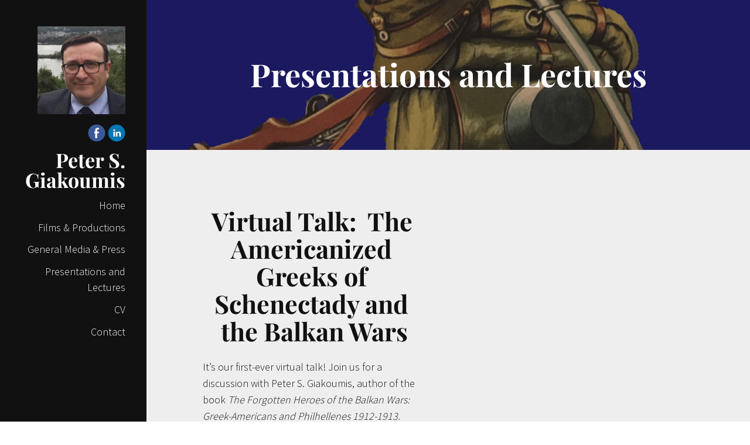

--- FILE ---
content_type: text/html; charset=utf-8
request_url: https://www.petersgiakoumis.org/presentations-and-lectures/
body_size: 10868
content:
<!DOCTYPE html>
<html lang="en" id="">
<head>

    

    
    <title>Presentations and Lectures - Peter S. Giakoumis</title>
    

    

    
    <meta http-equiv="content-language" content="en">
    

    <meta http-equiv="Content-Type" content="text/html; charset=utf-8">
    <meta name="viewport" content="width=device-width, initial-scale=1, maximum-scale=5">
    <link rel="shortcut icon" href="https://www.journoportfolio.com/favicon.ico">
    <meta name="twitter:card" content="summary">
    <meta content="Peter S. Giakoumis" property="og:site_name">
    <meta property="og:type" content="website">
    <link rel="preconnect" href="https://media.journoportfolio.com">

    

    
    <link rel="sitemap" type="application/xml" title="Sitemap" href="/sitemap.xml" />
    
    
    

    <base href="/">
    <meta content="Peter S. Giakoumis" name="author">

    
    <meta prefix="og: http://ogp.me/ns#" property="og:title" content="Presentations and Lectures - Peter S. Giakoumis">
    <meta content="Presentations and Lectures - Peter S. Giakoumis" name="twitter:title" property="og:title">
    <meta prefix="og: http://ogp.me/ns#" property="og:description" content="Peter S. Giakoumis is an award winning&amp;nbsp;author, historical consultant, researcher of Greek military history and award winning&amp;nbsp;filmmaker / producer. He is a founding partner and producer in XG-3 Film Productions.&amp;nbsp;His research focus is on the Greek-Americans of the early twentieth century. He is the Director and founder of the Greek-American 1912 Project, which is dedicated to the accurate portrayal of the Hellenic American contributions to the Balkan Wars of 1912-1913. He holds a Master’s Degree in International Relations from the City University of New York, Queens College.
Author of: The Forgotten Heroes of The Balkan Wars: Greek Americans and Philhellenes 1912-1913XG-3 Film Production Company ">
    


    
    <link rel="canonical" href="https://www.petersgiakoumis.org/presentations-and-lectures/">
    <meta content="Peter S. Giakoumis is an award winning&amp;nbsp;author, historical consultant, researcher of Greek military history and award winning&amp;nbsp;filmmaker / producer. He is a founding partner and producer in XG-3 Film Productions.&amp;nbsp;His research focus is on the Greek-Americans of the early twentieth century. He is the Director and founder of the Greek-American 1912 Project, which is dedicated to the accurate portrayal of the Hellenic American contributions to the Balkan Wars of 1912-1913. He holds a Master’s Degree in International Relations from the City University of New York, Queens College.
Author of: The Forgotten Heroes of The Balkan Wars: Greek Americans and Philhellenes 1912-1913XG-3 Film Production Company " name="twitter:description" property="og:description">
    <meta content="https://www.petersgiakoumis.org/presentations-and-lectures/" name="twitter:url" property="og:url">
    <meta content="Peter S. Giakoumis is an award winning&amp;nbsp;author, historical consultant, researcher of Greek military history and award winning&amp;nbsp;filmmaker / producer. He is a founding partner and producer in XG-3 Film Productions.&amp;nbsp;His research focus is on the Greek-Americans of the early twentieth century. He is the Director and founder of the Greek-American 1912 Project, which is dedicated to the accurate portrayal of the Hellenic American contributions to the Balkan Wars of 1912-1913. He holds a Master’s Degree in International Relations from the City University of New York, Queens College.
Author of: The Forgotten Heroes of The Balkan Wars: Greek Americans and Philhellenes 1912-1913XG-3 Film Production Company " name="description">
    

    

    
        
            
        <meta prefix="og: http://ogp.me/ns#" property="og:image" content="https://media.journoportfolio.com/users/163779/images/profiles/3d9d4ece-ce5c-4dc4-9351-29e586ad61f9.jpg">
        <meta content="https://media.journoportfolio.com/users/163779/images/profiles/3d9d4ece-ce5c-4dc4-9351-29e586ad61f9.jpg" name="twitter:image" property="og:image">
            
        
    

    <link rel="alternate" type="application/rss+xml" title="Peter S. Giakoumis" href="/rss.xml">

    

    <style id="temp-styles">
      #app,.jp-column-mount,.jp-block-mount,.jp-section-mount { display: none; }
    </style>

    

    

    
    <link href="/styles.css" rel="stylesheet">
    

    <script type="text/javascript" src="/scripts.js"></script>

    
</head>
<body  data-global-block-id="234181" id="" data-transparent-header="false" data-button-style-hover="slide-up" data-animation-style="fade-in">

  <svg id="icon-defs" version="2.0" style="display: none">
    <defs>

      <symbol id="cart-icon" viewBox="0,-960,960,960">
        <g transform="translate(0,250)">
          <path d="M286.788-81Q257-81 236-102.212q-21-21.213-21-51Q215-183 236.212-204q21.213-21 51-21Q317-225 338-203.788q21 21.213 21 51Q359-123 337.788-102q-21.213 21-51 21Zm400 0Q657-81 636-102.212q-21-21.213-21-51Q615-183 636.212-204q21.213-21 51-21Q717-225 738-203.788q21 21.213 21 51Q759-123 737.788-102q-21.213 21-51 21ZM235-741l110 228h288l125-228H235Zm-30-60h589.074q22.964 0 34.945 21Q841-759 829-738L694-495q-11 19-28.559 30.5Q647.881-453 627-453H324l-56 104h491v60H277q-42 0-60.5-28t.5-63l64-118-152-322H51v-60h117l37 79Zm140 288h288-288Z" />
        </g>
      </symbol>

    
      
      <symbol id="facebook" viewBox="0,0,2134,2134">
        <g transform="translate(0,418)">
          <path d="M1093,-375 C1346,-375,1586,-267,1813,-52 C1972,141,2060,316,2076,473 C2088,547,2094,594,2094,614 C2094,614,2094,699,2094,699 C2094,836,2047,995,1954,1176 C1818,1399,1624,1553,1373,1640 C1246,1673,1146,1689,1074,1689 C1074,1689,1050,1689,1050,1689 C787,1689,542,1583,317,1371 C126,1159,30,913,30,632 C30,632,30,620,30,620 C30,611,32,603,36,596 C36,591,34,589,30,589 C56,390,109,230,189,107 C316,-99,511,-246,775,-333 C874,-361,959,-375,1031,-375 C1031,-375,1093,-375,1093,-375Z M775,705 C775,705,879,705,879,705 C885,705,891,711,897,724 C897,724,897,1249,897,1249 C897,1249,900,1286,900,1286 C900,1286,1117,1286,1117,1286 C1117,1286,1117,718,1117,718 C1118,709,1122,705,1129,705 C1129,705,1306,705,1306,705 C1314,705,1324,638,1337,504 C1337,504,1337,492,1337,492 C1337,492,1129,492,1129,492 C1121,492,1117,488,1117,480 C1117,480,1117,333,1117,333 C1117,270,1154,236,1227,229 C1227,229,1349,229,1349,229 C1349,229,1349,46,1349,46 C1349,34,1306,28,1221,28 C1221,28,1190,28,1190,28 C1049,28,958,81,915,186 C907,208,899,241,891,284 C891,284,897,473,897,473 C897,479,891,485,879,492 C879,492,775,492,775,492 C775,492,775,705,775,705Z" />
        </g>
      </symbol>
      
      <symbol id="linkedin" viewBox="0,0,2134,2134">
        <g transform="translate(0,418)">
          <path d="M1101,-365 C1316,-365,1531,-282,1746,-116 C1905,44,2003,188,2038,316 C2086,423,2098,591,2098,632 C2098,632,2098,729,2098,729 C2082,876,2050,1000,2001,1100 C1894,1317,1730,1481,1509,1592 C1351,1657,1209,1690,1083,1690 C1083,1690,1071,1690,1071,1690 C816,1690,583,1597,372,1410 C239,1272,156,1150,123,1045 C86,963,62,860,50,735 C50,735,50,607,50,607 C50,398,137,185,311,-31 C539,-254,786,-365,1053,-365 C1053,-365,1101,-365,1101,-365Z M664,328 C675,389,714,419,779,419 C832,419,869,389,889,328 C889,328,889,322,889,322 C889,259,850,223,773,212 C726,212,689,238,664,291 C664,291,664,328,664,328Z M676,1076 C677,1084,681,1088,688,1088 C688,1088,858,1088,858,1088 C866,1088,870,1084,870,1076 C870,1076,870,522,870,522 C870,522,858,498,858,498 C858,498,688,498,688,498 C680,499,676,503,676,510 C676,510,676,1076,676,1076Z M980,1076 C981,1084,985,1088,992,1088 C992,1088,1162,1088,1162,1088 C1170,1088,1174,1084,1174,1076 C1174,1076,1174,766,1174,766 C1184,681,1219,638,1278,638 C1347,638,1381,681,1381,766 C1381,766,1381,1076,1381,1076 C1382,1084,1386,1088,1393,1088 C1393,1088,1576,1088,1576,1088 C1576,1088,1576,705,1576,705 C1576,636,1543,573,1478,516 C1429,496,1398,486,1387,486 C1387,486,1326,486,1326,486 C1279,488,1232,512,1187,559 C1187,559,1174,559,1174,559 C1174,559,1174,498,1174,498 C1174,498,980,498,980,498 C980,498,980,1076,980,1076Z" />
        </g>
      </symbol>
      
    
    </defs>
  </svg>

    

    
    <div
    class="block block--block-element block-navigation-sidebar" 
    data-definition-name="Navigation Sidebar"
    data-definition-type="navigation"
    data-id="234209"
    data-order="0"
    id="block-234209"
    
>
  
  <style>
:root {
--header-height: 0px;
}

    * { --sidebar-width: 250px; }
    #jp-section-placeholder, #jp-footer-placeholder { padding-left: 10vw; padding-right: 10vw; }
    .page{padding-left: var(--sidebar-width);}
.block-navigation-sidebar{width: var(--sidebar-width);}


.block-navigation-sidebar:after {
  background: var(--jp-palette-block-background, #eee);
  height: 300vh;
  position: absolute;
  top: 0;
  left: 0;
  z-index: 1;
  width: var(--sidebar-width);
  content: '';
}
@media only screen and (max-width: 600px){
.page {
padding-left: unset;
}
.block-navigation-sidebar:after {
    display: none;
}
}</style>


<div class="sidebar alignment--right width--small header--" >

    

    <div class="sidebar__content">


    
    <div class="profile-img size-medium shape-square" >
      <img class="profile-img__img" src="https://media.journoportfolio.com/users/163779/images/profiles/3d9d4ece-ce5c-4dc4-9351-29e586ad61f9.jpg">
    </div>
    

      <div class="social-icons style-colour">
      
      
<a target="_blank" href="https://www.facebook.com/1912GreekHistory/?ref=pages_you_manage" aria-label="Facebook">
  <i class="social-icon"><svg version="2.0" style="fill: #3b5998 !important;"><use href="#facebook" /></svg></i>
</a>
      
<a target="_blank" href="https://www.linkedin.com/in/balkans1912pg?lipi=urn%3Ali%3Apage%3Ad_flagship3_profile_view_base_contact_details%3BWoaLEt8BSQKPOpPk7zAHHA%3D%3D" aria-label="Linkedin">
  <i class="social-icon"><svg version="2.0" style="fill: #0177b5 !important;"><use href="#linkedin" /></svg></i>
</a>
      
      
      </div>

      
      <h1 class="logo">
          <a href="/" data-portfolio-title>Peter S. Giakoumis</a>
      </h1>
      

      


      <nav class="menu">
            <ul>
              
              <li><a  target="_self" class="" href="/">Home</a>

              
              </li>
              
              <li><a  target="_self" class="" href="/films-productions/">Films &amp; Productions</a>

              
              </li>
              
              <li><a  target="_self" class="" href="/general-media-press/">General Media &amp; Press</a>

              
              </li>
              
              <li><a  target="_self" class="" href="/presentations-and-lectures/">Presentations and Lectures</a>

              
              </li>
              
              <li><a  target="_self" class="" href="/cv/">CV</a>

              
              </li>
              
              <li><a  target="_self" class="" href="/contact/">Contact</a>

              
              </li>
              
            </ul>
      </nav>
      
      
  </div>
  </div>
</div>



    
</div>
    

     <div class="page " id="page-30905">
  <div class="content" id="content">
    
      
      
<section class="section"  data-background-src="https://media.journoportfolio.com/users/163779/images/5bf10f10-15c7-439a-975c-3ecd4cbedeef.jpg" style="background-position: 50% 50%;" data-order="1"  data-id="81237" id="section-81237">

    

    
        
    

  <div class="section__content">
    
    <div class="column"  data-column="1">
        
              <div
    class="block block--inline block-heading" 
    data-definition-name="Heading"
    data-definition-type="generic"
    data-id="236382"
    data-order="1"
    id="block-236382"
    
>
  <h1 data-alignment="center" class="heading animate-in">Presentations and Lectures</h1>


    
</div>
        
    </div>
    

    

  </div>
</section>
      
    
      
      
<section class="section"  data-background-src="" style="background-position: ;" data-order="2"  data-id="81239" id="section-81239">

    

    
        
    

  <div class="section__content">
    
    <div class="column"  data-column="1">
        
              <div
    class="block block--inline block-heading" 
    data-definition-name="Heading"
    data-definition-type="generic"
    data-id="236389"
    data-order="1"
    id="block-236389"
    
>
  <h3 data-alignment="center" class="heading animate-in">Virtual Talk:  The Americanized Greeks of Schenectady and the Balkan Wars</h3>


    
</div>
        
              <div
    class="block block--inline block-text" 
    data-definition-name="Text"
    data-definition-type="generic"
    data-id="236390"
    data-order="2"
    id="block-236390"
    
>
  <section class="block-text" data-alignment="left">
    <div class="wrapper--small animate-in" data-richtext="content">
        <p>It’s our first-ever virtual talk! Join us for a discussion with Peter S. Giakoumis, author of the book <em>The Forgotten Heroes of the Balkan Wars: Greek-Americans and Philhellenes 1912-1913. </em>Using primary sources, Giakoumis has put together a compelling narrative describing the formation of Schenectady’s successful ethnic Greek community.</p>
<p>Schenectady’s Greeks left for the front-lines of the Balkan conflict in 1912. The events leading up to their departure, and their decision to return to America ultimately had a significant impact on the city. The return of those veterans determined the fate of Schenectady’s Greek-American community, the culture they forged, and their impact on the city which endures to this day.</p>
<p>About Peter S. Giakoumis:  A historical consultant and researcher of Greek military history, Giakoumis’ main focus is the Greek-Americans of the early twentieth century. Giakoumis served as a reserve Captain, Army Division, New York Guard for six years, and he is the Vice President of Byzantine Crown Productions, a history-based production company that promotes the accurate portrayal of Hellenic culture. He holds a master’s degree in international relations, and has authored various online works including<strong>: </strong>Greek-American Pioneers &amp; Philhellenes of the Balkan Wars of 1912-13 (2016), and The Balkan Wars of 1912-1913 and the Pioneer Greek Americans (2017).</p>
<p>This program is free and open to the public, though donations are greatly appreciated. You may join us on October 1st at 7pm by visiting <a href="http://meet.google.com/ceu-xzdv-pbk">meet.google.com/ceu-xzdv-pbk</a></p>
    </div>
</section>


    
</div>
        
    </div>
    
    <div class="column"  data-column="2">
        
              <div
    class="block block--block-element block-image" 
    data-definition-name="Image"
    data-definition-type="generic"
    data-id="236398"
    data-order="1"
    id="block-236398"
    
>
  

    <div class="wrapper animate-in width--full blog-pull--none  crop-ratio--nocrop " >
    
    <div class="img-cropper"  >
    
    <div class="img-ratio" style="padding-top: 61.274509803921575%;">




        


        
            <div class="overlay__inner">
        
            <div>
          <h4></h4>
          
          </div>

        
            </div>
        

        

        <img  style="object-position: 50% 50%;" data-src="https://media.journoportfolio.com/users/163779/images/1e566c3d-b5c4-4c35-b187-98dfdd856645.jpg">

    </div>
    </div>
    
</div>



    
</div>
        
              <div
    class="block block--block-element block-image" 
    data-definition-name="Image"
    data-definition-type="generic"
    data-id="236397"
    data-order="2"
    id="block-236397"
    
>
  

    <div class="wrapper animate-in width--full blog-pull--none  crop-ratio--nocrop " >
    
    <div class="img-cropper"  >
    
    <div class="img-ratio" style="padding-top: 56.65%;">




        


        
            <div class="overlay__inner">
        
            <div>
          <h4></h4>
          
          </div>

        
            </div>
        

        

        <img  style="object-position: 50% 50%;" data-src="https://media.journoportfolio.com/users/163779/images/37784cf8-85ce-44f9-a43a-5f1625429741.jpg">

    </div>
    </div>
    
</div>



    
</div>
        
    </div>
    

    

  </div>
</section>
      
    
      
      
<section class="section"  data-background-src="" style="background-position: ;" data-order="3"  data-id="82032" id="section-82032">

    

    
        
    

  <div class="section__content">
    
    <div class="column"  data-column="1">
        
              <div
    class="block block--inline block-heading" 
    data-definition-name="Heading"
    data-definition-type="generic"
    data-id="239123"
    data-order="1"
    id="block-239123"
    
>
  <h3 data-alignment="center" class="heading animate-in">Presentations and Lectures</h3>


    
</div>
        
              <div
    class="block block--inline block-articles" 
    data-definition-name="Articles"
    data-definition-type="article"
    data-id="239124"
    data-order="2"
    id="block-239124"
    
>
  <div class="articles article-image-style-full_bleed" data-alternate  data-layout="list" data-columns="1" data-gutter="medium" data-default-order="custom" data-autoplay-delay="3000" data-slides-per-view="3" loop autoplay>

        

        

        <div class="articles__wrapper   ">
            

                
                <article itemscope itemtype="http://data-vocabulary.org/Article"  data-type="url" data-img-caption="The Beginner&#39;s Guide to the Balkans War of 1912 -1913 | Peter S . Giakoumis - Academia.edu" data-img-src="https://media.journoportfolio.com/users/163779/images/d80ff6cd-bcce-4ca8-b0aa-c3979b514463.jpg" data-id="1494729"  class="article animate-in article-image-style-full_bleed article--padding-large article--box-shadow   " data-id="1494729" id="article_1494729">
    <a class="article__inner " href="http://www.academia.edu/learn/Greece1912" target="_blank" rel="nofollow">

        
        

            
            <div class="article__inner__img__wrapper">
            
            <div class="article__inner__img crop-ratio--16_9 crop" data-background-src="https://media.journoportfolio.com/users/163779/images/d80ff6cd-bcce-4ca8-b0aa-c3979b514463_max-800.jpg" style="background-position: 50% 50%;">
                <img  style="object-position: 50% 50%;" itemprop="image" data-src="https://media.journoportfolio.com/users/163779/images/d80ff6cd-bcce-4ca8-b0aa-c3979b514463_max-800.jpg">


            
            </div>
            </div>
            

            
        


        
        <div class="content">
          <div class="content__inner">

            

            <div class="article__meta">
                
                
                    <span itemprop="citation">ACADEMIA Courses</span>
                
                

                
                <span class="article__date">
                     &bull; 
                    <span itemprop="datePublished">
                        29th December 2021
                    </span>
                </span>
                
            </div>

            <h2 class="article__title" itemprop="name">The Beginner&#39;s Guide to the Balkans War of 1912 -1913 | Peter S . Giakoumis - Academia.edu</h2>

            
            <div class="article__text truncate--5" itemprop="description">
                Academia is a platform for sharing academic research. Academics have uploaded 28 million papers, and 31 million academics, professionals, and students read papers on Academia every month.
            </div>
            

        </div>
        </div>
        
        
        
        
    </a>

    

</article>
                
            

                
                <article itemscope itemtype="http://data-vocabulary.org/Article"  data-type="image" data-img-caption="Key Events 1897 - 1912 Presentation" data-img-src="https://media.journoportfolio.com/users/163779/images/7777975d-12b5-4898-8f8e-a2c6b7f6d364.jpg" data-id="1267272"  class="article animate-in article-image-style-full_bleed article--padding-large article--box-shadow   " data-id="1267272" id="article_1267272">
    <a class="article__inner " href="https://media.journoportfolio.com/users/163779/images/7777975d-12b5-4898-8f8e-a2c6b7f6d364.jpg" target="_blank" rel="nofollow">

        
        

            
            <div class="article__inner__img__wrapper">
            
            <div class="article__inner__img crop-ratio--16_9 crop" data-background-src="https://media.journoportfolio.com/users/163779/images/7777975d-12b5-4898-8f8e-a2c6b7f6d364_max-800.jpg" style="background-position: 50% 50%;">
                <img  style="object-position: 50% 50%;" itemprop="image" data-src="https://media.journoportfolio.com/users/163779/images/7777975d-12b5-4898-8f8e-a2c6b7f6d364_max-800.jpg">


            
            </div>
            </div>
            

            
        


        
        <div class="content">
          <div class="content__inner">

            

            <div class="article__meta">
                
                
                    <span itemprop="citation">Hellenic Book Club of NY</span>
                
                

                
                <span class="article__date">
                     &bull; 
                    <span itemprop="datePublished">
                        26th May 2021
                    </span>
                </span>
                
            </div>

            <h2 class="article__title" itemprop="name">Key Events 1897 - 1912 Presentation</h2>

            
            <div class="article__text truncate--5" itemprop="description">
                
            </div>
            

        </div>
        </div>
        
        
        
        
    </a>

    

</article>
                
            

                
                <article itemscope itemtype="http://data-vocabulary.org/Article"  data-type="image" data-img-caption="Book Talk by Author Peter S. Giakoumis" data-img-src="https://media.journoportfolio.com/users/163779/images/298ee3f9-3eb4-41d2-b55a-f0e91432e0a1.jpg" data-id="1267274"  class="article animate-in article-image-style-full_bleed article--padding-large article--box-shadow   " data-id="1267274" id="article_1267274">
    <a class="article__inner " href="https://media.journoportfolio.com/users/163779/images/298ee3f9-3eb4-41d2-b55a-f0e91432e0a1.jpg" target="_blank" rel="nofollow">

        
        

            
            <div class="article__inner__img__wrapper">
            
            <div class="article__inner__img crop-ratio--16_9 crop" data-background-src="https://media.journoportfolio.com/users/163779/images/298ee3f9-3eb4-41d2-b55a-f0e91432e0a1_max-800.jpg" style="background-position: 50% 50%;">
                <img  style="object-position: 50% 50%;" itemprop="image" data-src="https://media.journoportfolio.com/users/163779/images/298ee3f9-3eb4-41d2-b55a-f0e91432e0a1_max-800.jpg">


            
            </div>
            </div>
            

            
        


        
        <div class="content">
          <div class="content__inner">

            

            <div class="article__meta">
                
                
                    <span itemprop="citation">Rhode Island Hellenic Study Group</span>
                
                

                
                <span class="article__date">
                     &bull; 
                    <span itemprop="datePublished">
                        15th February 2021
                    </span>
                </span>
                
            </div>

            <h2 class="article__title" itemprop="name">Book Talk by Author Peter S. Giakoumis</h2>

            
            <div class="article__text truncate--5" itemprop="description">
                
            </div>
            

        </div>
        </div>
        
        
        
        
    </a>

    

</article>
                
            

                
                <article itemscope itemtype="http://data-vocabulary.org/Article"  data-type="image" data-img-caption="Book Presentation" data-img-src="https://media.journoportfolio.com/users/163779/images/323fb23f-69bc-463a-88f9-eebb67be1514.jpg" data-id="1272738"  class="article animate-in article-image-style-full_bleed article--padding-large article--box-shadow   " data-id="1272738" id="article_1272738">
    <a class="article__inner " href="https://media.journoportfolio.com/users/163779/images/323fb23f-69bc-463a-88f9-eebb67be1514.jpg" target="_blank" rel="nofollow">

        
        

            
            <div class="article__inner__img__wrapper">
            
            <div class="article__inner__img crop-ratio--16_9 crop" data-background-src="https://media.journoportfolio.com/users/163779/images/323fb23f-69bc-463a-88f9-eebb67be1514_max-800.jpg" style="background-position: 50% 50%;">
                <img  style="object-position: 50% 50%;" itemprop="image" data-src="https://media.journoportfolio.com/users/163779/images/323fb23f-69bc-463a-88f9-eebb67be1514_max-800.jpg">


            
            </div>
            </div>
            

            
        


        
        <div class="content">
          <div class="content__inner">

            

            <div class="article__meta">
                
                
                    <span itemprop="citation">Loyola Marymount University &amp; Caloyeras Center for Modern Greek Studies</span>
                
                

                
                <span class="article__date">
                     &bull; 
                    <span itemprop="datePublished">
                        3rd February 2021
                    </span>
                </span>
                
            </div>

            <h2 class="article__title" itemprop="name">Book Presentation</h2>

            
            <div class="article__text truncate--5" itemprop="description">
                Celebrating 200 Years of Contemporary Greece
            </div>
            

        </div>
        </div>
        
        
        
        
    </a>

    

</article>
                
            

                
                <article itemscope itemtype="http://data-vocabulary.org/Article"  data-type="file" data-img-caption="Book Talk Forgotten Heroes Stockton University" data-img-src="https://media.journoportfolio.com/users/163779/images/9e17a7d7-4ecb-4844-94ae-49d84bbc78c7.jpg" data-id="1267293"  class="article animate-in article-image-style-full_bleed article--padding-large article--box-shadow   " data-id="1267293" id="article_1267293">
    <a class="article__inner " href="https://media.journoportfolio.com/users/163779/uploads/a5ce5e19-d521-4539-a569-c28a63851513.pdf" target="_blank" rel="nofollow">

        
        

            
            <div class="article__inner__img__wrapper">
            
            <div class="article__inner__img crop-ratio--16_9 crop" data-background-src="https://media.journoportfolio.com/users/163779/images/9e17a7d7-4ecb-4844-94ae-49d84bbc78c7_max-800.jpg" style="background-position: 50% 50%;">
                <img  style="object-position: 50% 50%;" itemprop="image" data-src="https://media.journoportfolio.com/users/163779/images/9e17a7d7-4ecb-4844-94ae-49d84bbc78c7_max-800.jpg">


            
            </div>
            </div>
            

            
        


        
        <div class="content">
          <div class="content__inner">

            

            <div class="article__meta">
                
                
                

                
                <span class="article__date">
                    
                    <span itemprop="datePublished">
                        15th November 2020
                    </span>
                </span>
                
            </div>

            <h2 class="article__title" itemprop="name">Book Talk Forgotten Heroes Stockton University</h2>

            
            <div class="article__text truncate--5" itemprop="description">
                
            </div>
            

        </div>
        </div>
        
        
        
        
    </a>

    

</article>
                
            

                
                <article itemscope itemtype="http://data-vocabulary.org/Article"  data-type="oembed" data-img-caption="&#34;East Mediterranean Business and Culture&#34; Lou Katsos, Host, with T. Stamas, P. Giakoumis, D. Tsinopoulos" data-img-src="https://media.journoportfolio.com/users/163779/images/ecd55500-3b10-466c-8230-1b58af75eb61.jpg" data-id="1272933"  class="article animate-in article-image-style-full_bleed article--padding-large article--box-shadow article--modal  " data-id="1272933" id="article_1272933">
    <a class="article__inner " href="https://soundcloud.com/cosmos-fm-new-york/east-mediterranean-business-and-culture-lou-katsos-4-4-t-stamas-p-giakoumis-d-tsinopoulos?fbclid=IwAR0-8CpSK7IRJva7VS_l9yniMG-Zs4-0rRCXXX28K5pLziZlfK8RzmlRsLA" target="_blank" rel="nofollow">

        
        

            
            <div class="article__inner__img__wrapper">
            
            <div class="article__inner__img crop-ratio--16_9 crop" data-background-src="https://media.journoportfolio.com/users/163779/images/ecd55500-3b10-466c-8230-1b58af75eb61_max-800.jpg" style="background-position: 50% 50%;">
                <img  style="object-position: 50% 50%;" itemprop="image" data-src="https://media.journoportfolio.com/users/163779/images/ecd55500-3b10-466c-8230-1b58af75eb61_max-800.jpg">


            
            </div>
            </div>
            

            
        


        
        <div class="content">
          <div class="content__inner">

            

            <div class="article__meta">
                
                
                    <span itemprop="citation">COSMOS FM 91.5 NY</span>
                
                

                
                <span class="article__date">
                     &bull; 
                    <span itemprop="datePublished">
                        4th April 2018
                    </span>
                </span>
                
            </div>

            <h2 class="article__title" itemprop="name">&#34;East Mediterranean Business and Culture&#34; Lou Katsos, Host, with T. Stamas, P. Giakoumis, D. Tsinopoulos</h2>

            
            <div class="article__text truncate--5" itemprop="description">
                Lou Katsos , AHEPA’s District 6 Director of Hellenism ,on the East Mediterranean Business and Culture COSMOS FM program had as his guests Order of AHEPA members District 6 Governor Theodore Stamas , Civic Director Peter Giakoumis , and Demetrios Tsinopoulos. They discussed among other things AHEPA’s 1st. Seraphim Canoutas Lecture entitled “We are all Greeks” : March 25, 1821 Hellenes and Philhellenes in the War or Independence. Mr. Tsinopoulos , an opera tenor sang live on the program an Acappel
            </div>
            

        </div>
        </div>
        
        
        
        
    </a>

    

</article>
                
            

                
                <article itemscope itemtype="http://data-vocabulary.org/Article"  data-type="url" data-img-caption="“We are all Greeks”: March 25, 1821 Hellenes and Philhellenes in the War of Independence" data-img-src="https://media.journoportfolio.com/users/163779/images/77ff3ecf-0b61-4821-bf8a-0d0506713080.jpg" data-id="1264458"  class="article animate-in article-image-style-full_bleed article--padding-large article--box-shadow   " data-id="1264458" id="article_1264458">
    <a class="article__inner " href="https://embca.com/event/we-are-all-greeks/" target="_blank" rel="nofollow">

        
        

            
            <div class="article__inner__img__wrapper">
            
            <div class="article__inner__img crop-ratio--16_9 crop" data-background-src="https://media.journoportfolio.com/users/163779/images/77ff3ecf-0b61-4821-bf8a-0d0506713080_max-800.jpg" style="background-position: 50% 50%;">
                <img  style="object-position: 50% 50%;" itemprop="image" data-src="https://media.journoportfolio.com/users/163779/images/77ff3ecf-0b61-4821-bf8a-0d0506713080_max-800.jpg">


            
            </div>
            </div>
            

            
        


        
        <div class="content">
          <div class="content__inner">

            

            <div class="article__meta">
                
                
                    <span itemprop="citation">EMBCA</span>
                
                

                
                <span class="article__date">
                     &bull; 
                    <span itemprop="datePublished">
                        26th March 2018
                    </span>
                </span>
                
            </div>

            <h2 class="article__title" itemprop="name">“We are all Greeks”: March 25, 1821 Hellenes and Philhellenes in the War of Independence</h2>

            
            <div class="article__text truncate--5" itemprop="description">
                EMBCA is proud to sponsor the 1st. Seraphim Canoutas Lecture entitled “We are all Greeks”: March 25, 1821- Hellenes and Philhellenes in the War of Independence for the Order of AHEPA District 6 (New York State) & Delphi Chapter #25 ( Manhattan) at the 3 West Club (3 West 51 St.), It is a community sponsored event by EMBCA and there is no admission charge for this special occasion. The event title has its roots from one of the finest lyric poets in the English language Percy Bysshe Shelley’s and
            </div>
            

        </div>
        </div>
        
        
        
        
    </a>

    

</article>
                
            

                
                <article itemscope itemtype="http://data-vocabulary.org/Article"  data-type="oembed" data-img-caption="&#34;East Mediterranean Business and Culture&#34; Host Lou Katsos 6-14-17 - With Peter S. Giakoumis" data-img-src="https://media.journoportfolio.com/users/163779/images/77049402-d28b-4637-8156-26ed1a25058a.jpg" data-id="1272944"  class="article animate-in article-image-style-full_bleed article--padding-large article--box-shadow article--modal  " data-id="1272944" id="article_1272944">
    <a class="article__inner " href="https://soundcloud.com/cosmos-fm-new-york/east-mediterranean-business-and-culture-with-lou-katsos-6-14-17-with-peter-s-giakoumis?fbclid=IwAR22l8QNhH055u1ARUc9mUCkFCCsZbcZgHLGYD5K7gKRP7TeDI819vlh2qw" target="_blank" rel="nofollow">

        
        

            
            <div class="article__inner__img__wrapper">
            
            <div class="article__inner__img crop-ratio--16_9 crop" data-background-src="https://media.journoportfolio.com/users/163779/images/77049402-d28b-4637-8156-26ed1a25058a_max-800.jpg" style="background-position: 50% 50%;">
                <img  style="object-position: 50% 50%;" itemprop="image" data-src="https://media.journoportfolio.com/users/163779/images/77049402-d28b-4637-8156-26ed1a25058a_max-800.jpg">


            
            </div>
            </div>
            

            
        


        
        <div class="content">
          <div class="content__inner">

            

            <div class="article__meta">
                
                
                    <span itemprop="citation">COSMOS FM 91.5 NY</span>
                
                

                
                <span class="article__date">
                     &bull; 
                    <span itemprop="datePublished">
                        14th July 2017
                    </span>
                </span>
                
            </div>

            <h2 class="article__title" itemprop="name">&#34;East Mediterranean Business and Culture&#34; Host Lou Katsos 6-14-17 - With Peter S. Giakoumis</h2>

            
            <div class="article__text truncate--5" itemprop="description">
                Lou Katsos had as his guest independent researcher Peter S. Giakoumis and they discussed an important and sometimes forgotten aspect of early 20thCentury Hellenic American history in the Balkan Wars of 1912-1913. Their discussion included the geopolitics in the Eastern Mediterranean at the time including political, economic, and social developments that caused approximately 40,000 Hellenic Americans and some philhellenes to leave the safety of their jobs and businesses in America and make a sign
            </div>
            

        </div>
        </div>
        
        
        
        
    </a>

    

</article>
                
            

                
                <article itemscope itemtype="http://data-vocabulary.org/Article"  data-type="url" data-img-caption="POLITISMOS - Greek-American Pioneers &amp; Philhellenes of the Balkan Wars of 1912-13" data-img-src="https://media.journoportfolio.com/users/163779/images/54b4a113-b9bf-4ac4-9e96-881bd326b37f.jpg" data-id="1266701"  class="article animate-in article-image-style-full_bleed article--padding-large article--box-shadow   " data-id="1266701" id="article_1266701">
    <a class="article__inner " href="http://politismosmuseum.org/en/exhibitions/past/366-greek-american-pioneers" target="_blank" rel="nofollow">

        
        

            
            <div class="article__inner__img__wrapper">
            
            <div class="article__inner__img crop-ratio--16_9 crop" data-background-src="https://media.journoportfolio.com/users/163779/images/54b4a113-b9bf-4ac4-9e96-881bd326b37f_max-800.jpg" style="background-position: 50% 50%;">
                <img  style="object-position: 50% 50%;" itemprop="image" data-src="https://media.journoportfolio.com/users/163779/images/54b4a113-b9bf-4ac4-9e96-881bd326b37f_max-800.jpg">


            
            </div>
            </div>
            

            
        


        
        <div class="content">
          <div class="content__inner">

            

            <div class="article__meta">
                
                
                    <span itemprop="citation">Greek-American Pioneers &amp; Philhellenes of the Balkan Wars of 1912-13</span>
                
                

                
                <span class="article__date">
                     &bull; 
                    <span itemprop="datePublished">
                        29th March 2016
                    </span>
                </span>
                
            </div>

            <h2 class="article__title" itemprop="name">POLITISMOS - Greek-American Pioneers &amp; Philhellenes of the Balkan Wars of 1912-13</h2>

            
            <div class="article__text truncate--5" itemprop="description">
                The events that brought about the Balkan Wars of 1912 and 1913 can be found in the political, economic, and social developments of Greece and her Balkan neighbors, it is as much a product of geo-politics as it is an attempt by the Great Powers to orchestrate the outcomes and future of all the nations involved.<br><br>Greece had lost a brief war in 1897 with the Ottoman Empire, the outcome had a devastating effect on the economy, the national spirit, and trust in government leadership.<br><br>Greeks had litt
            </div>
            

        </div>
        </div>
        
        
        
        
    </a>

    

</article>
                
            

                
                <article itemscope itemtype="http://data-vocabulary.org/Article"  data-type="image" data-img-caption="Greek Americans &amp; the Balkan Wars of 1912 - 1913" data-img-src="https://media.journoportfolio.com/users/163779/images/3e3f97f5-4231-4d73-a4e5-4e5849ec47c6.jpg" data-id="1267986"  class="article animate-in article-image-style-full_bleed article--padding-large article--box-shadow   " data-id="1267986" id="article_1267986">
    <a class="article__inner " href="https://media.journoportfolio.com/users/163779/images/3e3f97f5-4231-4d73-a4e5-4e5849ec47c6.jpg" target="_blank" rel="nofollow">

        
        

            
            <div class="article__inner__img__wrapper">
            
            <div class="article__inner__img crop-ratio--16_9 crop" data-background-src="https://media.journoportfolio.com/users/163779/images/3e3f97f5-4231-4d73-a4e5-4e5849ec47c6_max-800.jpg" style="background-position: 50% 50%;">
                <img  style="object-position: 50% 50%;" itemprop="image" data-src="https://media.journoportfolio.com/users/163779/images/3e3f97f5-4231-4d73-a4e5-4e5849ec47c6_max-800.jpg">


            
            </div>
            </div>
            

            
        


        
        <div class="content">
          <div class="content__inner">

            

            <div class="article__meta">
                
                
                    <span itemprop="citation">GOC Annunciation Senior League Sacramento California</span>
                
                

                
                <span class="article__date">
                     &bull; 
                    <span itemprop="datePublished">
                        6th May 2014
                    </span>
                </span>
                
            </div>

            <h2 class="article__title" itemprop="name">Greek Americans &amp; the Balkan Wars of 1912 - 1913</h2>

            
            <div class="article__text truncate--5" itemprop="description">
                
            </div>
            

        </div>
        </div>
        
        
        
        
    </a>

    

</article>
                
            

                
                <article itemscope itemtype="http://data-vocabulary.org/Article"  data-type="image" data-img-caption="2014-03-23 23.31.12" data-img-src="https://media.journoportfolio.com/users/163779/images/8d46b7d7-2e8a-40c0-8090-1f69f6e134ff.png" data-id="1265205"  class="article animate-in article-image-style-full_bleed article--padding-large article--box-shadow   " data-id="1265205" id="article_1265205">
    <a class="article__inner " href="https://media.journoportfolio.com/users/163779/images/8d46b7d7-2e8a-40c0-8090-1f69f6e134ff.png" target="_blank" rel="nofollow">

        
        

            
            <div class="article__inner__img__wrapper">
            
            <div class="article__inner__img crop-ratio--16_9 crop" data-background-src="https://media.journoportfolio.com/users/163779/images/8d46b7d7-2e8a-40c0-8090-1f69f6e134ff_max-800.png" style="background-position: 50% 50%;">
                <img  style="object-position: 50% 50%;" itemprop="image" data-src="https://media.journoportfolio.com/users/163779/images/8d46b7d7-2e8a-40c0-8090-1f69f6e134ff_max-800.png">


            
            </div>
            </div>
            

            
        


        
        <div class="content">
          <div class="content__inner">

            

            <div class="article__meta">
                
                
                    <span itemprop="citation">California State University, Sacramento &amp; the Tsakopoulos Hellenic Collection. University Library Gallery, Sacramento, Cal.</span>
                
                

                
                <span class="article__date">
                     &bull; 
                    <span itemprop="datePublished">
                        1st April 2014
                    </span>
                </span>
                
            </div>

            <h2 class="article__title" itemprop="name">2014-03-23 23.31.12</h2>

            
            <div class="article__text truncate--5" itemprop="description">
                
            </div>
            

        </div>
        </div>
        
        
        
        
    </a>

    

</article>
                
            

                
                <article itemscope itemtype="http://data-vocabulary.org/Article"  data-type="image" data-img-caption="Greek Americans in the Balkan Wars" data-img-src="https://media.journoportfolio.com/users/163779/images/68a2784a-f191-4719-b693-d0d178e3badf.jpg" data-id="1267979"  class="article animate-in article-image-style-full_bleed article--padding-large article--box-shadow   " data-id="1267979" id="article_1267979">
    <a class="article__inner " href="https://media.journoportfolio.com/users/163779/images/68a2784a-f191-4719-b693-d0d178e3badf.jpg" target="_blank" rel="nofollow">

        
        

            
            <div class="article__inner__img__wrapper">
            
            <div class="article__inner__img crop-ratio--16_9 crop" data-background-src="https://media.journoportfolio.com/users/163779/images/68a2784a-f191-4719-b693-d0d178e3badf_max-800.jpg" style="background-position: 50% 50%;">
                <img  style="object-position: 50% 50%;" itemprop="image" data-src="https://media.journoportfolio.com/users/163779/images/68a2784a-f191-4719-b693-d0d178e3badf_max-800.jpg">


            
            </div>
            </div>
            

            
        


        
        <div class="content">
          <div class="content__inner">

            

            <div class="article__meta">
                
                
                    <span itemprop="citation">The Saint Demetrios Preparatory School  </span>
                
                

                
                <span class="article__date">
                     &bull; 
                    <span itemprop="datePublished">
                        16th December 2013
                    </span>
                </span>
                
            </div>

            <h2 class="article__title" itemprop="name">Greek Americans in the Balkan Wars</h2>

            
            <div class="article__text truncate--5" itemprop="description">
                
            </div>
            

        </div>
        </div>
        
        
        
        
    </a>

    

</article>
                
            

                
                <article itemscope itemtype="http://data-vocabulary.org/Article"  data-type="image" data-img-caption="&#34;General Hutchison&#39;s meeting with Prime Minister Venizelos, 1912&#34;" data-img-src="https://media.journoportfolio.com/users/163779/images/94b8abf1-aeef-4ea8-ae4e-da3e3d909789.jpg" data-id="1270488"  class="article animate-in article-image-style-full_bleed article--padding-large article--box-shadow   " data-id="1270488" id="article_1270488">
    <a class="article__inner " href="https://media.journoportfolio.com/users/163779/images/94b8abf1-aeef-4ea8-ae4e-da3e3d909789.jpg" target="_blank" rel="nofollow">

        
        

            
            <div class="article__inner__img__wrapper">
            
            <div class="article__inner__img crop-ratio--16_9 crop" data-background-src="https://media.journoportfolio.com/users/163779/images/94b8abf1-aeef-4ea8-ae4e-da3e3d909789_max-800.jpg" style="background-position: 50% 50%;">
                <img  style="object-position: 50% 50%;" itemprop="image" data-src="https://media.journoportfolio.com/users/163779/images/94b8abf1-aeef-4ea8-ae4e-da3e3d909789_max-800.jpg">


            
            </div>
            </div>
            

            
        


        
        <div class="content">
          <div class="content__inner">

            

            <div class="article__meta">
                
                
                    <span itemprop="citation"> Cultural Committee - Cretan Federation of Greater NY &amp; NJ, Astoria, NY</span>
                
                

                
                <span class="article__date">
                     &bull; 
                    <span itemprop="datePublished">
                        17th March 2013
                    </span>
                </span>
                
            </div>

            <h2 class="article__title" itemprop="name">&#34;General Hutchison&#39;s meeting with Prime Minister Venizelos, 1912&#34;</h2>

            
            <div class="article__text truncate--5" itemprop="description">
                Historical Monologue.
            </div>
            

        </div>
        </div>
        
        
        
        
    </a>

    

</article>
                
            

                
                <article itemscope itemtype="http://data-vocabulary.org/Article"  data-type="image" data-img-caption="Greece and The Balkan Wars" data-img-src="https://media.journoportfolio.com/users/163779/images/cc141abe-3e1a-440b-a795-01a42b68be81.jpg" data-id="1265204"  class="article animate-in article-image-style-full_bleed article--padding-large article--box-shadow   " data-id="1265204" id="article_1265204">
    <a class="article__inner " href="https://media.journoportfolio.com/users/163779/images/cc141abe-3e1a-440b-a795-01a42b68be81.jpg" target="_blank" rel="nofollow">

        
        

            
            <div class="article__inner__img__wrapper">
            
            <div class="article__inner__img crop-ratio--16_9 crop" data-background-src="https://media.journoportfolio.com/users/163779/images/cc141abe-3e1a-440b-a795-01a42b68be81_max-800.jpg" style="background-position: 50% 50%;">
                <img  style="object-position: 50% 50%;" itemprop="image" data-src="https://media.journoportfolio.com/users/163779/images/cc141abe-3e1a-440b-a795-01a42b68be81_max-800.jpg">


            
            </div>
            </div>
            

            
        


        
        <div class="content">
          <div class="content__inner">

            

            <div class="article__meta">
                
                
                    <span itemprop="citation">The Federation of Hellenic Societies of Greater NY</span>
                
                

                
                <span class="article__date">
                     &bull; 
                    <span itemprop="datePublished">
                        15th March 2013
                    </span>
                </span>
                
            </div>

            <h2 class="article__title" itemprop="name">Greece and The Balkan Wars</h2>

            
            <div class="article__text truncate--5" itemprop="description">
                
            </div>
            

        </div>
        </div>
        
        
        
        
    </a>

    

</article>
                
            

                
                <article itemscope itemtype="http://data-vocabulary.org/Article"  data-type="image" data-img-caption="Greece &amp; the Balkan Wars" data-img-src="https://media.journoportfolio.com/users/163779/images/c9a2b276-2a34-4ba9-a3e7-9cdb7cff6ae1.jpg" data-id="1269335"  class="article animate-in article-image-style-full_bleed article--padding-large article--box-shadow   " data-id="1269335" id="article_1269335">
    <a class="article__inner " href="https://media.journoportfolio.com/users/163779/images/c9a2b276-2a34-4ba9-a3e7-9cdb7cff6ae1.jpg" target="_blank" rel="nofollow">

        
        

            
            <div class="article__inner__img__wrapper">
            
            <div class="article__inner__img crop-ratio--16_9 crop" data-background-src="https://media.journoportfolio.com/users/163779/images/c9a2b276-2a34-4ba9-a3e7-9cdb7cff6ae1_max-800.jpg" style="background-position: 50% 50%;">
                <img  style="object-position: 50% 50%;" itemprop="image" data-src="https://media.journoportfolio.com/users/163779/images/c9a2b276-2a34-4ba9-a3e7-9cdb7cff6ae1_max-800.jpg">


            
            </div>
            </div>
            

            
        


        
        <div class="content">
          <div class="content__inner">

            

            <div class="article__meta">
                
                
                    <span itemprop="citation">The Transfiguration Greek Orthodox Community of Corona NY</span>
                
                

                
                <span class="article__date">
                     &bull; 
                    <span itemprop="datePublished">
                        4th November 2012
                    </span>
                </span>
                
            </div>

            <h2 class="article__title" itemprop="name">Greece &amp; the Balkan Wars</h2>

            
            <div class="article__text truncate--5" itemprop="description">
                
            </div>
            

        </div>
        </div>
        
        
        
        
    </a>

    

</article>
                
            

                
                <article itemscope itemtype="http://data-vocabulary.org/Article"  data-type="image" data-img-caption="Comic Con Panelist" data-img-src="https://media.journoportfolio.com/users/163779/images/488ca733-92f2-4f59-88a6-545cfe489412.jpg" data-id="1286743"  class="article animate-in article-image-style-full_bleed article--padding-large article--box-shadow   " data-id="1286743" id="article_1286743">
    <a class="article__inner " href="https://media.journoportfolio.com/users/163779/images/488ca733-92f2-4f59-88a6-545cfe489412.jpg" target="_blank" rel="nofollow">

        
        

            
            <div class="article__inner__img__wrapper">
            
            <div class="article__inner__img crop-ratio--16_9 crop" data-background-src="https://media.journoportfolio.com/users/163779/images/488ca733-92f2-4f59-88a6-545cfe489412_max-800.jpg" style="background-position: 50% 50%;">
                <img  style="object-position: 50% 50%;" itemprop="image" data-src="https://media.journoportfolio.com/users/163779/images/488ca733-92f2-4f59-88a6-545cfe489412_max-800.jpg">


            
            </div>
            </div>
            

            
        


        
        <div class="content">
          <div class="content__inner">

            

            <div class="article__meta">
                
                
                    <span itemprop="citation">New York Comic Con Jacob Javitz Convention Center</span>
                
                

                
                <span class="article__date">
                     &bull; 
                    <span itemprop="datePublished">
                        13th October 2013
                    </span>
                </span>
                
            </div>

            <h2 class="article__title" itemprop="name">Comic Con Panelist</h2>

            
            <div class="article__text truncate--5" itemprop="description">
                So You Want to be an Astronaut? Visiting Space Camp.
            </div>
            

        </div>
        </div>
        
        
        
        
    </a>

    

</article>
                
            

                
                <article itemscope itemtype="http://data-vocabulary.org/Article"  data-type="image" data-img-caption="Speaker Series" data-img-src="https://media.journoportfolio.com/users/163779/images/ef9fda55-b198-4c07-b5a9-7f0900fbaf39.jpg" data-id="1303632"  class="article animate-in article-image-style-full_bleed article--padding-large article--box-shadow   " data-id="1303632" id="article_1303632">
    <a class="article__inner " href="https://media.journoportfolio.com/users/163779/images/ef9fda55-b198-4c07-b5a9-7f0900fbaf39.jpg" target="_blank" rel="nofollow">

        
        

            
            <div class="article__inner__img__wrapper">
            
            <div class="article__inner__img crop-ratio--16_9 crop" data-background-src="https://media.journoportfolio.com/users/163779/images/ef9fda55-b198-4c07-b5a9-7f0900fbaf39_max-800.jpg" style="background-position: 50% 50%;">
                <img  style="object-position: 50% 50%;" itemprop="image" data-src="https://media.journoportfolio.com/users/163779/images/ef9fda55-b198-4c07-b5a9-7f0900fbaf39_max-800.jpg">


            
            </div>
            </div>
            

            
        


        
        <div class="content">
          <div class="content__inner">

            

            <div class="article__meta">
                
                
                    <span itemprop="citation">Metropolitan College of New York</span>
                
                

                
                <span class="article__date">
                     &bull; 
                    <span itemprop="datePublished">
                        20th January 2006
                    </span>
                </span>
                
            </div>

            <h2 class="article__title" itemprop="name">Speaker Series</h2>

            
            <div class="article__text truncate--5" itemprop="description">
                Keeping Up With Global Affairs
            </div>
            

        </div>
        </div>
        
        
        
        
    </a>

    

</article>
                
            


          

        </div>

        

        
        <div class="autoloader" id="ArticleLoadMore" style="display: none" data-block-id="">
            Load More
        </div>
        

        <div class="content-modal gallery-modal" hidden>
            <div class="content-modal__modal">
                <img>
                <div class="caption"></div>
            </div>
        </div>

        <div class="content-modal text-modal" hidden>
          <div class="content-modal__modal">
            <button class="close">Close <span>&#10005;</span></button>
            <div class="loading">
              <img src="https://static.journoportfolio.com/public/img/loading.40e3bc4ab652.gif">
            </div>
            <div class="content-modal__content">
            </div>
          </div>
        </div>
</div>


    
</div>
        
    </div>
    

    

  </div>
</section>
      
    
      
      
<section class="section"  data-background-src="" style="background-position: ;" data-order="4"  data-id="81238" id="section-81238">

    

    
        
    

  <div class="section__content">
    
    <div class="column"  data-column="1">
        
              <div
    class="block block--inline block-heading" 
    data-definition-name="Heading"
    data-definition-type="generic"
    data-id="236383"
    data-order="1"
    id="block-236383"
    
>
  <h3 data-alignment="left" class="heading animate-in">‘The Forgotten Heroes of the Balkan Wars: Greek-Americans and Philhellenes 1912-1913’</h3>


    
</div>
        
              <div
    class="block block--inline block-text" 
    data-definition-name="Text"
    data-definition-type="generic"
    data-id="236384"
    data-order="2"
    id="block-236384"
    
>
  <section class="block-text" data-alignment="left">
    <div class="wrapper--small animate-in" data-richtext="content">
        <p><em>Recorded Saturday, March 20, 2021</em></p>
<p>The Hellenic-American Cultural Center &amp; Museum pleased to have welcomed author Peter S. Giakoumis to a virtual conversation about his book ‘The Forgotten Heroes of the Balkan Wars: Greek-Americans and Philhellenes 1912-1913’ (Available at <a href="https://www.annieblooms.com/book/9798673950227">Annie Bloom’s Books</a>, <a href="https://www.powells.com/book/the-forgotten-heroes-of-the-balkan-wars-9798673950227">Powell’s Books</a>, <a href="https://www.amazon.com/Forgotten-Heroes-Balkan-Wars-Greek-Americans-ebook/dp/B08FHV6G7Q">Amazon Kindle</a>) on March 20th, 2021.<br/></p>
    </div>
</section>


    
</div>
        
              <div
    class="block block--inline block-quote" 
    data-definition-name="Quote"
    data-definition-type="generic"
    data-id="236385"
    data-order="3"
    id="block-236385"
    
>
  <section class="block-quote">
    <div class="wrapper--small">
        <div class="quote animate-in">
            <h2><h3><strong>SPECIAL OFFER:</strong> Purchase a copy of ‘The Forgotten Heroes of the Balkan Wars: Greek-Americans and Philhellenes 1912-1913’, send a photo of you with the book to <strong><a href="https://www.facebook.com/1912GreekHistory/" rel="noopener" target="_blank">Peter Giakoumis’ FaceBook page</a></strong> and he will send you a FREE autographed nameplate to attach to your book!<br/></h3></h2>
        </div>
        <p class="author animate-in">Peter S. Giakoumis</p>
    </div>
</section>


    
</div>
        
              <div
    class="block block--inline block-text" 
    data-definition-name="Text"
    data-definition-type="generic"
    data-id="236386"
    data-order="4"
    id="block-236386"
    
>
  <section class="block-text" data-alignment="left">
    <div class="wrapper--small animate-in" data-richtext="content">
        <p>The Balkan Wars of 1912-1913, the precursors to WWI, have been all but forgotten. The Greek-American and Philhellene contributions are overlooked, and yet their efforts and participation are part of the greatest untold stories, until now. Historian Peter S. Giakoumis, presents for the first time the unique perspective of the Greek-American and their supporters. Using contemporary newspaper reports, letters from the front, official narratives, and private archives, their story is now resurrected and gives those heroes and heroines their rightful place in history.</p>
    </div>
</section>


    
</div>
        
              <div
    class="block block--block-element block-image" 
    data-definition-name="Image"
    data-definition-type="generic"
    data-id="236387"
    data-order="5"
    id="block-236387"
    
>
  

    <div class="wrapper animate-in width--full blog-pull--none  crop-ratio--nocrop " >
    
    <div class="img-cropper"  >
    
    <div class="img-ratio" style="padding-top: 29.599999999999998%;">




        


        
            <div class="overlay__inner">
        
            <div>
          <h4></h4>
          
          </div>

        
            </div>
        

        

        <img  style="object-position: 50% 50%;" data-src="https://media.journoportfolio.com/users/163779/images/e51a40a3-6c50-460c-9201-047d3537ab72.png">

    </div>
    </div>
    
</div>



    
</div>
        
              <div
    class="block block--inline block-text" 
    data-definition-name="Text"
    data-definition-type="generic"
    data-id="236388"
    data-order="6"
    id="block-236388"
    
>
  <section class="block-text" data-alignment="left">
    <div class="wrapper--small animate-in" data-richtext="content">
        <p>PETER S. GIAKOUMIS is a military historian and researcher with extensive studies on many different periods of Greek history, his main focus is on the Greek Americans of the early twentieth century. Mr. Giakoumis is a former Captain, Army Division, New York Guard, he is the Vice President of Byzantine Crown Productions a history based Production Company that promotes the accurate portrayal of Hellenic culture in their projects. He is an active member in the Order of AHEPA. He holds a Master’s degree in Political Science.</p>
    </div>
</section>


    
</div>
        
    </div>
    

    

  </div>
</section>
      
    
      
    
  </div>

  <div class="footer" id="footer">
    
    
    
    
    
    
    
    
    
    
      
<section class="section"  data-background-src="" style="background-position: ;" data-order="0" data-footer="true" data-id="80609" id="section-80609">

    

    
        
    

  <div class="section__content">
    
    <div class="column"  data-column="1">
        
              <div
    class="block block--inline block-heading" 
    data-definition-name="Heading"
    data-definition-type="generic"
    data-id="234210"
    data-order="1"
    id="block-234210"
    
>
  <h3 data-alignment="center" class="heading animate-in">Peter S. Giakoumis</h3>


    
</div>
        
              <div
    class="block block--inline block-text" 
    data-definition-name="Text"
    data-definition-type="generic"
    data-id="234211"
    data-order="2"
    id="block-234211"
    
>
  <section class="block-text" data-alignment="center">
    <div class="wrapper--small animate-in" data-richtext="content">
        <p>Built with <a href="https://www.journoportfolio.com/">Journo Portfolio</a></p>
    </div>
</section>


    
</div>
        
    </div>
    

    

  </div>
</section>
    
    
  </div>

    
</div>


    

    

    

    

    <script type="text/javascript">
        var PUBLISHED = true;
        

        

        


        
        var PAGE_ID = 30905
        
        
        

        

        var PORTFOLIO_CAPTCHA_PUBLIC_KEY = "6Lc4J9AZAAAAAE_D0CZHclTobtIsztATjQR1bwYZ";
    </script>

    

</body>
</html>